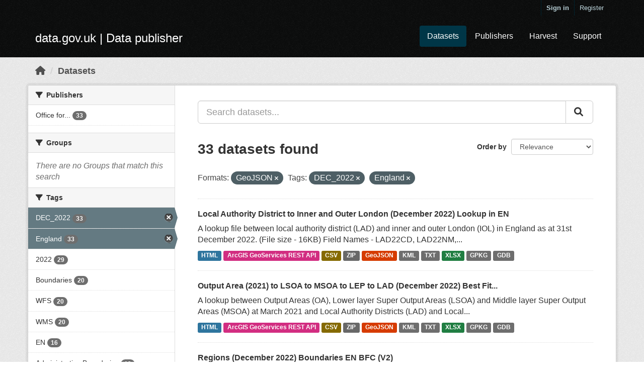

--- FILE ---
content_type: text/html; charset=utf-8
request_url: https://ckan.publishing.service.gov.uk/dataset/?res_format=GeoJSON&_tags_limit=0&tags=DEC_2022&tags=England
body_size: 90902
content:
<!DOCTYPE html>
<!--[if IE 9]> <html lang="en_GB" class="ie9"> <![endif]-->
<!--[if gt IE 8]><!--> <html lang="en_GB"> <!--<![endif]-->
  <head>
    <meta charset="utf-8" />
      <meta name="csrf_field_name" content="_csrf_token" />
      <meta name="_csrf_token" content="IjMwNDczZDFmMzYxZjE1YjgyNDA3NDYyY2M5YzY5ZGQwM2Q5OGU1ZTMi.aXH8Hw.l83ql41SX1byscHM6edap5aXjnE" />

      <meta name="generator" content="ckan 2.10.7" />
      <meta name="viewport" content="width=device-width, initial-scale=1.0">
    <title>Dataset - data.gov.uk</title>

    
    
    <link rel="shortcut icon" href="/base/images/ckan.ico" />
    
    
        <link rel="alternate" type="text/n3" href="https://ckan.publishing.service.gov.uk/catalog.n3"/>
        <link rel="alternate" type="text/ttl" href="https://ckan.publishing.service.gov.uk/catalog.ttl"/>
        <link rel="alternate" type="application/rdf+xml" href="https://ckan.publishing.service.gov.uk/catalog.xml"/>
        <link rel="alternate" type="application/ld+json" href="https://ckan.publishing.service.gov.uk/catalog.jsonld"/>
    

  
    
      
      
      
    
    

  


    
  
  
  
      
      
    


    
    <link href="/webassets/base/348cde69_main.css" rel="stylesheet"/>
<link href="/webassets/ckanext-harvest/c95a0af2_harvest_css.css" rel="stylesheet"/>
<link href="/webassets/ckanext-activity/6ac15be0_activity.css" rel="stylesheet"/>
  
    
  <link rel="stylesheet" href="/datagovuk.css" />

  </head>

  
  <body data-site-root="https://ckan.publishing.service.gov.uk/" data-locale-root="https://ckan.publishing.service.gov.uk/"class="dataset"
>

    
    <div class="skip-content"><a class="sr-only sr-only-focusable" href="#content">Skip to main content</a></div>
  

  
    

 
  <div class="account-masthead">
    <div class="container">
       
        <nav class="account not-authed" aria-label="Account">
          <ul class="list-unstyled">
            
              <li><a href="/user/login">Sign in</a></li>
              
                <li><a class="sub" href="/user/register">Register</a></li>
               
          </ul>
        </nav>
       
    </div>
  </div>

<header class="navbar navbar-static-top masthead">
    
  <div class="container">
    <div class="navbar-right">
      <button data-target="#main-navigation-toggle" data-toggle="collapse" class="navbar-toggle collapsed" type="button" aria-label="expand or collapse" aria-expanded="false">
        <span class="sr-only">Toggle navigation</span>
        <span class="fa fa-bars"></span>
      </button>
    </div>
    <hgroup class="header-image navbar-left">
      
  <span class="header-logo">
    <a href="/">
      data.gov.uk
       | Data publisher
    </a>
  </span>

    </hgroup>

    <div class="collapse navbar-collapse" id="main-navigation-toggle">
      
        <nav class="section navigation">
          <ul class="nav nav-pills">
            
  <li class="active"><a href="/dataset/">Datasets</a></li><li><a href="/organization/">Publishers</a></li>
  <li><a href="/harvest/">Harvest</a></li>
  <li><a href="https://data.gov.uk/support">Support</a></li>

          </ul>
        </nav>
       


    </div>
  </div>
</header>

  
    <div class="main">
      <div id="content" class="container">
        
          
            <div class="flash-messages">
              
              
              
            </div>
          

          
            <div class="toolbar" role="navigation" aria-label="Breadcrumb">
              
                
                  <ol class="breadcrumb">
                    
<li class="home"><a href="/" aria-label="Home"><i class="fa fa-home"></i><span> Home</span></a></li>
                    
  <li class="active"><a href="/dataset/">Datasets</a></li>

                  </ol>
                
              
            </div>
          

          <div class="row wrapper">
            
            
            

            
              <aside class="secondary col-sm-3">
                
                
  <div class="filters">
    <div>
      
        

    
    
	
	    
	    
		<section class="module module-narrow module-shallow">
		    
			<h2 class="module-heading">
			    <i class="fa fa-filter"></i>
			    Publishers
			</h2>
		    
		    
			
			    
				<nav aria-label="Publishers">
				    <ul class="list-unstyled nav nav-simple nav-facet">
					
					    
					    
					    
					    
					    <li class="nav-item">
						<a href="/dataset/?res_format=GeoJSON&amp;_tags_limit=0&amp;tags=DEC_2022&amp;tags=England&amp;organization=office-for-national-statistics" title="Office for National Statistics">
						    <span class="item-label">Office for...</span>
						    <span class="hidden separator"> - </span>
						    <span class="item-count badge">33</span>
						</a>
					    </li>
					
				    </ul>
				</nav>

				<p class="module-footer">
				    
					
				    
				</p>
			    
			
		    
		</section>
	    
	
    

      
        

    
    
	
	    
	    
		<section class="module module-narrow module-shallow">
		    
			<h2 class="module-heading">
			    <i class="fa fa-filter"></i>
			    Groups
			</h2>
		    
		    
			
			    
				<p class="module-content empty">There are no Groups that match this search</p>
			    
			
		    
		</section>
	    
	
    

      
        

    
    
	
	    
	    
		<section class="module module-narrow module-shallow">
		    
			<h2 class="module-heading">
			    <i class="fa fa-filter"></i>
			    Tags
			</h2>
		    
		    
			
			    
				<nav aria-label="Tags">
				    <ul class="list-unstyled nav nav-simple nav-facet">
					
					    
					    
					    
					    
					    <li class="nav-item active">
						<a href="/dataset/?res_format=GeoJSON&amp;_tags_limit=0&amp;tags=England" title="">
						    <span class="item-label">DEC_2022</span>
						    <span class="hidden separator"> - </span>
						    <span class="item-count badge">33</span>
						</a>
					    </li>
					
					    
					    
					    
					    
					    <li class="nav-item active">
						<a href="/dataset/?res_format=GeoJSON&amp;_tags_limit=0&amp;tags=DEC_2022" title="">
						    <span class="item-label">England</span>
						    <span class="hidden separator"> - </span>
						    <span class="item-count badge">33</span>
						</a>
					    </li>
					
					    
					    
					    
					    
					    <li class="nav-item">
						<a href="/dataset/?res_format=GeoJSON&amp;_tags_limit=0&amp;tags=DEC_2022&amp;tags=England&amp;tags=2022" title="">
						    <span class="item-label">2022</span>
						    <span class="hidden separator"> - </span>
						    <span class="item-count badge">29</span>
						</a>
					    </li>
					
					    
					    
					    
					    
					    <li class="nav-item">
						<a href="/dataset/?res_format=GeoJSON&amp;_tags_limit=0&amp;tags=DEC_2022&amp;tags=England&amp;tags=Boundaries" title="">
						    <span class="item-label">Boundaries</span>
						    <span class="hidden separator"> - </span>
						    <span class="item-count badge">20</span>
						</a>
					    </li>
					
					    
					    
					    
					    
					    <li class="nav-item">
						<a href="/dataset/?res_format=GeoJSON&amp;_tags_limit=0&amp;tags=DEC_2022&amp;tags=England&amp;tags=WFS" title="">
						    <span class="item-label">WFS</span>
						    <span class="hidden separator"> - </span>
						    <span class="item-count badge">20</span>
						</a>
					    </li>
					
					    
					    
					    
					    
					    <li class="nav-item">
						<a href="/dataset/?res_format=GeoJSON&amp;_tags_limit=0&amp;tags=DEC_2022&amp;tags=England&amp;tags=WMS" title="">
						    <span class="item-label">WMS</span>
						    <span class="hidden separator"> - </span>
						    <span class="item-count badge">20</span>
						</a>
					    </li>
					
					    
					    
					    
					    
					    <li class="nav-item">
						<a href="/dataset/?res_format=GeoJSON&amp;_tags_limit=0&amp;tags=DEC_2022&amp;tags=England&amp;tags=EN" title="">
						    <span class="item-label">EN</span>
						    <span class="hidden separator"> - </span>
						    <span class="item-count badge">16</span>
						</a>
					    </li>
					
					    
					    
					    
					    
					    <li class="nav-item">
						<a href="/dataset/?res_format=GeoJSON&amp;_tags_limit=0&amp;tags=DEC_2022&amp;tags=England&amp;tags=Administrative+Boundaries" title="">
						    <span class="item-label">Administrative Boundaries</span>
						    <span class="hidden separator"> - </span>
						    <span class="item-count badge">12</span>
						</a>
					    </li>
					
					    
					    
					    
					    
					    <li class="nav-item">
						<a href="/dataset/?res_format=GeoJSON&amp;_tags_limit=0&amp;tags=DEC_2022&amp;tags=England&amp;tags=BDY_ADM" title="">
						    <span class="item-label">BDY_ADM</span>
						    <span class="hidden separator"> - </span>
						    <span class="item-count badge">12</span>
						</a>
					    </li>
					
					    
					    
					    
					    
					    <li class="nav-item">
						<a href="/dataset/?res_format=GeoJSON&amp;_tags_limit=0&amp;tags=DEC_2022&amp;tags=England&amp;tags=BDY_OTH" title="">
						    <span class="item-label">BDY_OTH</span>
						    <span class="hidden separator"> - </span>
						    <span class="item-count badge">8</span>
						</a>
					    </li>
					
					    
					    
					    
					    
					    <li class="nav-item">
						<a href="/dataset/?res_format=GeoJSON&amp;_tags_limit=0&amp;tags=DEC_2022&amp;tags=England&amp;tags=Other+Boundaries" title="">
						    <span class="item-label">Other Boundaries</span>
						    <span class="hidden separator"> - </span>
						    <span class="item-count badge">8</span>
						</a>
					    </li>
					
					    
					    
					    
					    
					    <li class="nav-item">
						<a href="/dataset/?res_format=GeoJSON&amp;_tags_limit=0&amp;tags=DEC_2022&amp;tags=England&amp;tags=Combined+Authorities" title="">
						    <span class="item-label">Combined Authorities</span>
						    <span class="hidden separator"> - </span>
						    <span class="item-count badge">6</span>
						</a>
					    </li>
					
					    
					    
					    
					    
					    <li class="nav-item">
						<a href="/dataset/?res_format=GeoJSON&amp;_tags_limit=0&amp;tags=DEC_2022&amp;tags=England&amp;tags=Counties" title="">
						    <span class="item-label">Counties</span>
						    <span class="hidden separator"> - </span>
						    <span class="item-count badge">6</span>
						</a>
					    </li>
					
					    
					    
					    
					    
					    <li class="nav-item">
						<a href="/dataset/?res_format=GeoJSON&amp;_tags_limit=0&amp;tags=DEC_2022&amp;tags=England&amp;tags=Local+Enterprise+Partnerships" title="Local Enterprise Partnerships">
						    <span class="item-label">Local Enterprise...</span>
						    <span class="hidden separator"> - </span>
						    <span class="item-count badge">6</span>
						</a>
					    </li>
					
					    
					    
					    
					    
					    <li class="nav-item">
						<a href="/dataset/?res_format=GeoJSON&amp;_tags_limit=0&amp;tags=DEC_2022&amp;tags=England&amp;tags=Regions" title="">
						    <span class="item-label">Regions</span>
						    <span class="hidden separator"> - </span>
						    <span class="item-count badge">6</span>
						</a>
					    </li>
					
					    
					    
					    
					    
					    <li class="nav-item">
						<a href="/dataset/?res_format=GeoJSON&amp;_tags_limit=0&amp;tags=DEC_2022&amp;tags=England&amp;tags=LAD" title="">
						    <span class="item-label">LAD</span>
						    <span class="hidden separator"> - </span>
						    <span class="item-count badge">5</span>
						</a>
					    </li>
					
					    
					    
					    
					    
					    <li class="nav-item">
						<a href="/dataset/?res_format=GeoJSON&amp;_tags_limit=0&amp;tags=DEC_2022&amp;tags=England&amp;tags=BDY_CAUTH" title="">
						    <span class="item-label">BDY_CAUTH</span>
						    <span class="hidden separator"> - </span>
						    <span class="item-count badge">4</span>
						</a>
					    </li>
					
					    
					    
					    
					    
					    <li class="nav-item">
						<a href="/dataset/?res_format=GeoJSON&amp;_tags_limit=0&amp;tags=DEC_2022&amp;tags=England&amp;tags=BDY_CTY" title="">
						    <span class="item-label">BDY_CTY</span>
						    <span class="hidden separator"> - </span>
						    <span class="item-count badge">4</span>
						</a>
					    </li>
					
					    
					    
					    
					    
					    <li class="nav-item">
						<a href="/dataset/?res_format=GeoJSON&amp;_tags_limit=0&amp;tags=DEC_2022&amp;tags=England&amp;tags=BDY_FRA" title="">
						    <span class="item-label">BDY_FRA</span>
						    <span class="hidden separator"> - </span>
						    <span class="item-count badge">4</span>
						</a>
					    </li>
					
					    
					    
					    
					    
					    <li class="nav-item">
						<a href="/dataset/?res_format=GeoJSON&amp;_tags_limit=0&amp;tags=DEC_2022&amp;tags=England&amp;tags=BDY_LEP" title="">
						    <span class="item-label">BDY_LEP</span>
						    <span class="hidden separator"> - </span>
						    <span class="item-count badge">4</span>
						</a>
					    </li>
					
					    
					    
					    
					    
					    <li class="nav-item">
						<a href="/dataset/?res_format=GeoJSON&amp;_tags_limit=0&amp;tags=DEC_2022&amp;tags=England&amp;tags=BDY_RGN" title="">
						    <span class="item-label">BDY_RGN</span>
						    <span class="hidden separator"> - </span>
						    <span class="item-count badge">4</span>
						</a>
					    </li>
					
					    
					    
					    
					    
					    <li class="nav-item">
						<a href="/dataset/?res_format=GeoJSON&amp;_tags_limit=0&amp;tags=DEC_2022&amp;tags=England&amp;tags=Fire+and+Rescue+Authorities" title="">
						    <span class="item-label">Fire and Rescue Authorities</span>
						    <span class="hidden separator"> - </span>
						    <span class="item-count badge">4</span>
						</a>
					    </li>
					
					    
					    
					    
					    
					    <li class="nav-item">
						<a href="/dataset/?res_format=GeoJSON&amp;_tags_limit=0&amp;tags=DEC_2022&amp;tags=England&amp;tags=FRA" title="">
						    <span class="item-label">FRA</span>
						    <span class="hidden separator"> - </span>
						    <span class="item-count badge">4</span>
						</a>
					    </li>
					
					    
					    
					    
					    
					    <li class="nav-item">
						<a href="/dataset/?res_format=GeoJSON&amp;_tags_limit=0&amp;tags=DEC_2022&amp;tags=England&amp;tags=Latest_Boundaries" title="">
						    <span class="item-label">Latest_Boundaries</span>
						    <span class="hidden separator"> - </span>
						    <span class="item-count badge">4</span>
						</a>
					    </li>
					
					    
					    
					    
					    
					    <li class="nav-item">
						<a href="/dataset/?res_format=GeoJSON&amp;_tags_limit=0&amp;tags=DEC_2022&amp;tags=England&amp;tags=LUP_ADM" title="">
						    <span class="item-label">LUP_ADM</span>
						    <span class="hidden separator"> - </span>
						    <span class="item-count badge">4</span>
						</a>
					    </li>
					
					    
					    
					    
					    
					    <li class="nav-item">
						<a href="/dataset/?res_format=GeoJSON&amp;_tags_limit=0&amp;tags=DEC_2022&amp;tags=England&amp;tags=NAC_ADM" title="">
						    <span class="item-label">NAC_ADM</span>
						    <span class="hidden separator"> - </span>
						    <span class="item-count badge">4</span>
						</a>
					    </li>
					
					    
					    
					    
					    
					    <li class="nav-item">
						<a href="/dataset/?res_format=GeoJSON&amp;_tags_limit=0&amp;tags=DEC_2022&amp;tags=England&amp;tags=Local+Authority" title="">
						    <span class="item-label">Local Authority</span>
						    <span class="hidden separator"> - </span>
						    <span class="item-count badge">3</span>
						</a>
					    </li>
					
					    
					    
					    
					    
					    <li class="nav-item">
						<a href="/dataset/?res_format=GeoJSON&amp;_tags_limit=0&amp;tags=DEC_2022&amp;tags=England&amp;tags=Local+Authority+Districts" title="">
						    <span class="item-label">Local Authority Districts</span>
						    <span class="hidden separator"> - </span>
						    <span class="item-count badge">3</span>
						</a>
					    </li>
					
					    
					    
					    
					    
					    <li class="nav-item">
						<a href="/dataset/?res_format=GeoJSON&amp;_tags_limit=0&amp;tags=DEC_2022&amp;tags=England&amp;tags=CAUTH" title="">
						    <span class="item-label">CAUTH</span>
						    <span class="hidden separator"> - </span>
						    <span class="item-count badge">2</span>
						</a>
					    </li>
					
					    
					    
					    
					    
					    <li class="nav-item">
						<a href="/dataset/?res_format=GeoJSON&amp;_tags_limit=0&amp;tags=DEC_2022&amp;tags=England&amp;tags=CTY" title="">
						    <span class="item-label">CTY</span>
						    <span class="hidden separator"> - </span>
						    <span class="item-count badge">2</span>
						</a>
					    </li>
					
					    
					    
					    
					    
					    <li class="nav-item">
						<a href="/dataset/?res_format=GeoJSON&amp;_tags_limit=0&amp;tags=DEC_2022&amp;tags=England&amp;tags=LEP" title="">
						    <span class="item-label">LEP</span>
						    <span class="hidden separator"> - </span>
						    <span class="item-count badge">2</span>
						</a>
					    </li>
					
					    
					    
					    
					    
					    <li class="nav-item">
						<a href="/dataset/?res_format=GeoJSON&amp;_tags_limit=0&amp;tags=DEC_2022&amp;tags=England&amp;tags=Local+Authority+District" title="">
						    <span class="item-label">Local Authority District</span>
						    <span class="hidden separator"> - </span>
						    <span class="item-count badge">2</span>
						</a>
					    </li>
					
					    
					    
					    
					    
					    <li class="nav-item">
						<a href="/dataset/?res_format=GeoJSON&amp;_tags_limit=0&amp;tags=DEC_2022&amp;tags=England&amp;tags=Lookup" title="">
						    <span class="item-label">Lookup</span>
						    <span class="hidden separator"> - </span>
						    <span class="item-count badge">2</span>
						</a>
					    </li>
					
					    
					    
					    
					    
					    <li class="nav-item">
						<a href="/dataset/?res_format=GeoJSON&amp;_tags_limit=0&amp;tags=DEC_2022&amp;tags=England&amp;tags=RGN" title="">
						    <span class="item-label">RGN</span>
						    <span class="hidden separator"> - </span>
						    <span class="item-count badge">2</span>
						</a>
					    </li>
					
					    
					    
					    
					    
					    <li class="nav-item">
						<a href="/dataset/?res_format=GeoJSON&amp;_tags_limit=0&amp;tags=DEC_2022&amp;tags=England&amp;tags=2021" title="">
						    <span class="item-label">2021</span>
						    <span class="hidden separator"> - </span>
						    <span class="item-count badge">1</span>
						</a>
					    </li>
					
					    
					    
					    
					    
					    <li class="nav-item">
						<a href="/dataset/?res_format=GeoJSON&amp;_tags_limit=0&amp;tags=DEC_2022&amp;tags=England&amp;tags=ADM_NAC" title="">
						    <span class="item-label">ADM_NAC</span>
						    <span class="hidden separator"> - </span>
						    <span class="item-count badge">1</span>
						</a>
					    </li>
					
					    
					    
					    
					    
					    <li class="nav-item">
						<a href="/dataset/?res_format=GeoJSON&amp;_tags_limit=0&amp;tags=DEC_2022&amp;tags=England&amp;tags=Combined+Authority" title="">
						    <span class="item-label">Combined Authority</span>
						    <span class="hidden separator"> - </span>
						    <span class="item-count badge">1</span>
						</a>
					    </li>
					
					    
					    
					    
					    
					    <li class="nav-item">
						<a href="/dataset/?res_format=GeoJSON&amp;_tags_limit=0&amp;tags=DEC_2022&amp;tags=England&amp;tags=County" title="">
						    <span class="item-label">County</span>
						    <span class="hidden separator"> - </span>
						    <span class="item-count badge">1</span>
						</a>
					    </li>
					
					    
					    
					    
					    
					    <li class="nav-item">
						<a href="/dataset/?res_format=GeoJSON&amp;_tags_limit=0&amp;tags=DEC_2022&amp;tags=England&amp;tags=Inner+and+Outer+London" title="">
						    <span class="item-label">Inner and Outer London</span>
						    <span class="hidden separator"> - </span>
						    <span class="item-count badge">1</span>
						</a>
					    </li>
					
					    
					    
					    
					    
					    <li class="nav-item">
						<a href="/dataset/?res_format=GeoJSON&amp;_tags_limit=0&amp;tags=DEC_2022&amp;tags=England&amp;tags=IOL" title="">
						    <span class="item-label">IOL</span>
						    <span class="hidden separator"> - </span>
						    <span class="item-count badge">1</span>
						</a>
					    </li>
					
					    
					    
					    
					    
					    <li class="nav-item">
						<a href="/dataset/?res_format=GeoJSON&amp;_tags_limit=0&amp;tags=DEC_2022&amp;tags=England&amp;tags=LAC" title="">
						    <span class="item-label">LAC</span>
						    <span class="hidden separator"> - </span>
						    <span class="item-count badge">1</span>
						</a>
					    </li>
					
					    
					    
					    
					    
					    <li class="nav-item">
						<a href="/dataset/?res_format=GeoJSON&amp;_tags_limit=0&amp;tags=DEC_2022&amp;tags=England&amp;tags=LSOA" title="">
						    <span class="item-label">LSOA</span>
						    <span class="hidden separator"> - </span>
						    <span class="item-count badge">1</span>
						</a>
					    </li>
					
					    
					    
					    
					    
					    <li class="nav-item">
						<a href="/dataset/?res_format=GeoJSON&amp;_tags_limit=0&amp;tags=DEC_2022&amp;tags=England&amp;tags=LTLA" title="">
						    <span class="item-label">LTLA</span>
						    <span class="hidden separator"> - </span>
						    <span class="item-count badge">1</span>
						</a>
					    </li>
					
					    
					    
					    
					    
					    <li class="nav-item">
						<a href="/dataset/?res_format=GeoJSON&amp;_tags_limit=0&amp;tags=DEC_2022&amp;tags=England&amp;tags=LUP_BFT" title="">
						    <span class="item-label">LUP_BFT</span>
						    <span class="hidden separator"> - </span>
						    <span class="item-count badge">1</span>
						</a>
					    </li>
					
					    
					    
					    
					    
					    <li class="nav-item">
						<a href="/dataset/?res_format=GeoJSON&amp;_tags_limit=0&amp;tags=DEC_2022&amp;tags=England&amp;tags=LUP_BFT_LEP_OA21_LSOA21_MSOA21_LU" title="LUP_BFT_LEP_OA21_LSOA21_MSOA21_LU">
						    <span class="item-label">LUP_BFT_LEP_OA21_LS...</span>
						    <span class="hidden separator"> - </span>
						    <span class="item-count badge">1</span>
						</a>
					    </li>
					
					    
					    
					    
					    
					    <li class="nav-item">
						<a href="/dataset/?res_format=GeoJSON&amp;_tags_limit=0&amp;tags=DEC_2022&amp;tags=England&amp;tags=LUP_HLT" title="">
						    <span class="item-label">LUP_HLT</span>
						    <span class="hidden separator"> - </span>
						    <span class="item-count badge">1</span>
						</a>
					    </li>
					
					    
					    
					    
					    
					    <li class="nav-item">
						<a href="/dataset/?res_format=GeoJSON&amp;_tags_limit=0&amp;tags=DEC_2022&amp;tags=England&amp;tags=LUP_LAD_CAUTH" title="">
						    <span class="item-label">LUP_LAD_CAUTH</span>
						    <span class="hidden separator"> - </span>
						    <span class="item-count badge">1</span>
						</a>
					    </li>
					
					    
					    
					    
					    
					    <li class="nav-item">
						<a href="/dataset/?res_format=GeoJSON&amp;_tags_limit=0&amp;tags=DEC_2022&amp;tags=England&amp;tags=LUP_LAD_CTY" title="">
						    <span class="item-label">LUP_LAD_CTY</span>
						    <span class="hidden separator"> - </span>
						    <span class="item-count badge">1</span>
						</a>
					    </li>
					
					    
					    
					    
					    
					    <li class="nav-item">
						<a href="/dataset/?res_format=GeoJSON&amp;_tags_limit=0&amp;tags=DEC_2022&amp;tags=England&amp;tags=LUP_LAD_RGN" title="">
						    <span class="item-label">LUP_LAD_RGN</span>
						    <span class="hidden separator"> - </span>
						    <span class="item-count badge">1</span>
						</a>
					    </li>
					
					    
					    
					    
					    
					    <li class="nav-item">
						<a href="/dataset/?res_format=GeoJSON&amp;_tags_limit=0&amp;tags=DEC_2022&amp;tags=England&amp;tags=LUP_LAD_RGN_GOR" title="">
						    <span class="item-label">LUP_LAD_RGN_GOR</span>
						    <span class="hidden separator"> - </span>
						    <span class="item-count badge">1</span>
						</a>
					    </li>
					
				    </ul>
				</nav>

				<p class="module-footer">
				    
					<a href="/dataset/?res_format=GeoJSON&amp;tags=DEC_2022&amp;tags=England" class="read-more">Show Only Popular Tags</a>
				    
				</p>
			    
			
		    
		</section>
	    
	
    

      
        

    
    
	
	    
	    
		<section class="module module-narrow module-shallow">
		    
			<h2 class="module-heading">
			    <i class="fa fa-filter"></i>
			    Formats
			</h2>
		    
		    
			
			    
				<nav aria-label="Formats">
				    <ul class="list-unstyled nav nav-simple nav-facet">
					
					    
					    
					    
					    
					    <li class="nav-item">
						<a href="/dataset/?res_format=GeoJSON&amp;_tags_limit=0&amp;tags=DEC_2022&amp;tags=England&amp;res_format=ArcGIS+GeoServices+REST+API" title="">
						    <span class="item-label">ArcGIS GeoServices REST API</span>
						    <span class="hidden separator"> - </span>
						    <span class="item-count badge">33</span>
						</a>
					    </li>
					
					    
					    
					    
					    
					    <li class="nav-item">
						<a href="/dataset/?res_format=GeoJSON&amp;_tags_limit=0&amp;tags=DEC_2022&amp;tags=England&amp;res_format=CSV" title="">
						    <span class="item-label">CSV</span>
						    <span class="hidden separator"> - </span>
						    <span class="item-count badge">33</span>
						</a>
					    </li>
					
					    
					    
					    
					    
					    <li class="nav-item active">
						<a href="/dataset/?_tags_limit=0&amp;tags=DEC_2022&amp;tags=England" title="">
						    <span class="item-label">GeoJSON</span>
						    <span class="hidden separator"> - </span>
						    <span class="item-count badge">33</span>
						</a>
					    </li>
					
					    
					    
					    
					    
					    <li class="nav-item">
						<a href="/dataset/?res_format=GeoJSON&amp;_tags_limit=0&amp;tags=DEC_2022&amp;tags=England&amp;res_format=HTML" title="">
						    <span class="item-label">HTML</span>
						    <span class="hidden separator"> - </span>
						    <span class="item-count badge">33</span>
						</a>
					    </li>
					
					    
					    
					    
					    
					    <li class="nav-item">
						<a href="/dataset/?res_format=GeoJSON&amp;_tags_limit=0&amp;tags=DEC_2022&amp;tags=England&amp;res_format=KML" title="">
						    <span class="item-label">KML</span>
						    <span class="hidden separator"> - </span>
						    <span class="item-count badge">33</span>
						</a>
					    </li>
					
					    
					    
					    
					    
					    <li class="nav-item">
						<a href="/dataset/?res_format=GeoJSON&amp;_tags_limit=0&amp;tags=DEC_2022&amp;tags=England&amp;res_format=ZIP" title="">
						    <span class="item-label">ZIP</span>
						    <span class="hidden separator"> - </span>
						    <span class="item-count badge">33</span>
						</a>
					    </li>
					
					    
					    
					    
					    
					    <li class="nav-item">
						<a href="/dataset/?res_format=GeoJSON&amp;_tags_limit=0&amp;tags=DEC_2022&amp;tags=England&amp;res_format=GDB" title="">
						    <span class="item-label">GDB</span>
						    <span class="hidden separator"> - </span>
						    <span class="item-count badge">22</span>
						</a>
					    </li>
					
					    
					    
					    
					    
					    <li class="nav-item">
						<a href="/dataset/?res_format=GeoJSON&amp;_tags_limit=0&amp;tags=DEC_2022&amp;tags=England&amp;res_format=GPKG" title="">
						    <span class="item-label">GPKG</span>
						    <span class="hidden separator"> - </span>
						    <span class="item-count badge">22</span>
						</a>
					    </li>
					
					    
					    
					    
					    
					    <li class="nav-item">
						<a href="/dataset/?res_format=GeoJSON&amp;_tags_limit=0&amp;tags=DEC_2022&amp;tags=England&amp;res_format=TXT" title="">
						    <span class="item-label">TXT</span>
						    <span class="hidden separator"> - </span>
						    <span class="item-count badge">22</span>
						</a>
					    </li>
					
					    
					    
					    
					    
					    <li class="nav-item">
						<a href="/dataset/?res_format=GeoJSON&amp;_tags_limit=0&amp;tags=DEC_2022&amp;tags=England&amp;res_format=XLSX" title="">
						    <span class="item-label">XLSX</span>
						    <span class="hidden separator"> - </span>
						    <span class="item-count badge">22</span>
						</a>
					    </li>
					
				    </ul>
				</nav>

				<p class="module-footer">
				    
					
				    
				</p>
			    
			
		    
		</section>
	    
	
    

      
        

    
    
	
	    
	    
		<section class="module module-narrow module-shallow">
		    
			<h2 class="module-heading">
			    <i class="fa fa-filter"></i>
			    Licences
			</h2>
		    
		    
			
			    
				<p class="module-content empty">There are no Licences that match this search</p>
			    
			
		    
		</section>
	    
	
    

      
    </div>
    <a class="close no-text hide-filters"><i class="fa fa-times-circle"></i><span class="text">close</span></a>
  </div>

              </aside>
            

            
              <div class="primary col-sm-9 col-xs-12" role="main">
                
                
  <section class="module">
    <div class="module-content">
      
        
      
      
        
        
        







<form id="dataset-search-form" class="search-form" method="get" data-module="select-switch">

  
  <div class="input-group search-input-group control-large">
    <input aria-label="Search datasets..." id="field-giant-search" type="text" class="form-control input-lg" name="q" value="" autocomplete="off" placeholder="Search datasets...">
    
    <span class="input-group-btn">
      <button class="btn btn-default btn-lg" type="submit" value="search">
        <i class="fa fa-search"></i>
      </button>
    </span>
    
  </div>


  
    <span>
  
  

  
  
  
  <input type="hidden" name="res_format" value="GeoJSON" />
  
  
  
  
  
  <input type="hidden" name="tags" value="DEC_2022" />
  
  
  
  
  
  <input type="hidden" name="tags" value="England" />
  
  
  
  </span>
  

  
    
      <div class="form-select form-group control-order-by">
        <label for="field-order-by">Order by</label>
        <select id="field-order-by" name="sort" class="form-control">
          
            
              <option value="score desc, metadata_modified desc" selected="selected">Relevance</option>
            
          
            
              <option value="title_string asc">Name Ascending</option>
            
          
            
              <option value="title_string desc">Name Descending</option>
            
          
            
              <option value="metadata_modified desc">Last Modified</option>
            
          
            
          
        </select>
        
        <button class="btn btn-default js-hide" type="submit">Go</button>
        
      </div>
    
  

  
    
      <h1>

  
  
  
  

33 datasets found</h1>
    
  

  
    
      <p class="filter-list">
        
          
          <span class="facet">Formats:</span>
          
            <span class="filtered pill">GeoJSON
              <a href="/dataset/?_tags_limit=0&amp;tags=DEC_2022&amp;tags=England" class="remove" title="Remove"><i class="fa fa-times"></i></a>
            </span>
          
        
          
          <span class="facet">Tags:</span>
          
            <span class="filtered pill">DEC_2022
              <a href="/dataset/?res_format=GeoJSON&amp;_tags_limit=0&amp;tags=England" class="remove" title="Remove"><i class="fa fa-times"></i></a>
            </span>
          
            <span class="filtered pill">England
              <a href="/dataset/?res_format=GeoJSON&amp;_tags_limit=0&amp;tags=DEC_2022" class="remove" title="Remove"><i class="fa fa-times"></i></a>
            </span>
          
        
      </p>
      <a class="show-filters btn btn-default">Filter Results</a>
    
  

</form>




      
      
        

  
    <ul class="dataset-list list-unstyled">
    	
	      
	        




  <li class="dataset-item">
    
      <div class="dataset-content">
        
          <h2 class="dataset-heading">
            
              
            
            
    <a href="/dataset/local-authority-district-to-inner-and-outer-london-december-2022-lookup-in-en">
      Local Authority District to Inner and Outer London (December 2022) Lookup in EN
    </a>
            
            
              
              
            
          </h2>
        
        
          
            <div>A lookup file between local authority district (LAD) and inner and outer London (IOL) in England as at 31st December 2022. (File size - 16KB) Field Names - LAD22CD, LAD22NM,...</div>
          
        
      </div>
      
        
          
            <ul class="dataset-resources list-unstyled">
              
                
                <li>
                  <a href="/dataset/local-authority-district-to-inner-and-outer-london-december-2022-lookup-in-en" class="label label-default" data-format="html">HTML</a>
                </li>
                
                <li>
                  <a href="/dataset/local-authority-district-to-inner-and-outer-london-december-2022-lookup-in-en" class="label label-default" data-format="arcgis geoservices rest api">ArcGIS GeoServices REST API</a>
                </li>
                
                <li>
                  <a href="/dataset/local-authority-district-to-inner-and-outer-london-december-2022-lookup-in-en" class="label label-default" data-format="csv">CSV</a>
                </li>
                
                <li>
                  <a href="/dataset/local-authority-district-to-inner-and-outer-london-december-2022-lookup-in-en" class="label label-default" data-format="zip">ZIP</a>
                </li>
                
                <li>
                  <a href="/dataset/local-authority-district-to-inner-and-outer-london-december-2022-lookup-in-en" class="label label-default" data-format="geojson">GeoJSON</a>
                </li>
                
                <li>
                  <a href="/dataset/local-authority-district-to-inner-and-outer-london-december-2022-lookup-in-en" class="label label-default" data-format="kml">KML</a>
                </li>
                
                <li>
                  <a href="/dataset/local-authority-district-to-inner-and-outer-london-december-2022-lookup-in-en" class="label label-default" data-format="txt">TXT</a>
                </li>
                
                <li>
                  <a href="/dataset/local-authority-district-to-inner-and-outer-london-december-2022-lookup-in-en" class="label label-default" data-format="xlsx">XLSX</a>
                </li>
                
                <li>
                  <a href="/dataset/local-authority-district-to-inner-and-outer-london-december-2022-lookup-in-en" class="label label-default" data-format="gpkg">GPKG</a>
                </li>
                
                <li>
                  <a href="/dataset/local-authority-district-to-inner-and-outer-london-december-2022-lookup-in-en" class="label label-default" data-format="gdb">GDB</a>
                </li>
                
              
            </ul>
          
        
      
    
  </li>

	      
	        




  <li class="dataset-item">
    
      <div class="dataset-content">
        
          <h2 class="dataset-heading">
            
              
            
            
    <a href="/dataset/output-area-2021-to-lsoa-to-msoa-to-lep-to-lad-december-2022-best-fit-lookup-in-en-v2">
      Output Area (2021) to LSOA to MSOA to LEP to LAD (December 2022) Best Fit...
    </a>
            
            
              
              
            
          </h2>
        
        
          
            <div>A lookup between Output Areas (OA), Lower layer Super Output Areas (LSOA) and Middle layer Super Output Areas (MSOA) at March 2021 and Local Authority Districts (LAD) and Local...</div>
          
        
      </div>
      
        
          
            <ul class="dataset-resources list-unstyled">
              
                
                <li>
                  <a href="/dataset/output-area-2021-to-lsoa-to-msoa-to-lep-to-lad-december-2022-best-fit-lookup-in-en-v2" class="label label-default" data-format="html">HTML</a>
                </li>
                
                <li>
                  <a href="/dataset/output-area-2021-to-lsoa-to-msoa-to-lep-to-lad-december-2022-best-fit-lookup-in-en-v2" class="label label-default" data-format="arcgis geoservices rest api">ArcGIS GeoServices REST API</a>
                </li>
                
                <li>
                  <a href="/dataset/output-area-2021-to-lsoa-to-msoa-to-lep-to-lad-december-2022-best-fit-lookup-in-en-v2" class="label label-default" data-format="csv">CSV</a>
                </li>
                
                <li>
                  <a href="/dataset/output-area-2021-to-lsoa-to-msoa-to-lep-to-lad-december-2022-best-fit-lookup-in-en-v2" class="label label-default" data-format="zip">ZIP</a>
                </li>
                
                <li>
                  <a href="/dataset/output-area-2021-to-lsoa-to-msoa-to-lep-to-lad-december-2022-best-fit-lookup-in-en-v2" class="label label-default" data-format="geojson">GeoJSON</a>
                </li>
                
                <li>
                  <a href="/dataset/output-area-2021-to-lsoa-to-msoa-to-lep-to-lad-december-2022-best-fit-lookup-in-en-v2" class="label label-default" data-format="kml">KML</a>
                </li>
                
                <li>
                  <a href="/dataset/output-area-2021-to-lsoa-to-msoa-to-lep-to-lad-december-2022-best-fit-lookup-in-en-v2" class="label label-default" data-format="txt">TXT</a>
                </li>
                
                <li>
                  <a href="/dataset/output-area-2021-to-lsoa-to-msoa-to-lep-to-lad-december-2022-best-fit-lookup-in-en-v2" class="label label-default" data-format="xlsx">XLSX</a>
                </li>
                
                <li>
                  <a href="/dataset/output-area-2021-to-lsoa-to-msoa-to-lep-to-lad-december-2022-best-fit-lookup-in-en-v2" class="label label-default" data-format="gpkg">GPKG</a>
                </li>
                
                <li>
                  <a href="/dataset/output-area-2021-to-lsoa-to-msoa-to-lep-to-lad-december-2022-best-fit-lookup-in-en-v2" class="label label-default" data-format="gdb">GDB</a>
                </li>
                
              
            </ul>
          
        
      
    
  </li>

	      
	        




  <li class="dataset-item">
    
      <div class="dataset-content">
        
          <h2 class="dataset-heading">
            
              
            
            
    <a href="/dataset/regions-december-2022-boundaries-en-bfc-v21">
      Regions (December 2022) Boundaries EN BFC (V2)
    </a>
            
            
              
              
            
          </h2>
        
        
          
            <div>This file contains the digital vector boundaries for Regions in England as at December 2022.The boundaries available are: (BFC) Full resolution - clipped to the coastline (Mean...</div>
          
        
      </div>
      
        
          
            <ul class="dataset-resources list-unstyled">
              
                
                <li>
                  <a href="/dataset/regions-december-2022-boundaries-en-bfc-v21" class="label label-default" data-format="html">HTML</a>
                </li>
                
                <li>
                  <a href="/dataset/regions-december-2022-boundaries-en-bfc-v21" class="label label-default" data-format="arcgis geoservices rest api">ArcGIS GeoServices REST API</a>
                </li>
                
                <li>
                  <a href="/dataset/regions-december-2022-boundaries-en-bfc-v21" class="label label-default" data-format="csv">CSV</a>
                </li>
                
                <li>
                  <a href="/dataset/regions-december-2022-boundaries-en-bfc-v21" class="label label-default" data-format="zip">ZIP</a>
                </li>
                
                <li>
                  <a href="/dataset/regions-december-2022-boundaries-en-bfc-v21" class="label label-default" data-format="geojson">GeoJSON</a>
                </li>
                
                <li>
                  <a href="/dataset/regions-december-2022-boundaries-en-bfc-v21" class="label label-default" data-format="kml">KML</a>
                </li>
                
                <li>
                  <a href="/dataset/regions-december-2022-boundaries-en-bfc-v21" class="label label-default" data-format="txt">TXT</a>
                </li>
                
                <li>
                  <a href="/dataset/regions-december-2022-boundaries-en-bfc-v21" class="label label-default" data-format="xlsx">XLSX</a>
                </li>
                
                <li>
                  <a href="/dataset/regions-december-2022-boundaries-en-bfc-v21" class="label label-default" data-format="gpkg">GPKG</a>
                </li>
                
                <li>
                  <a href="/dataset/regions-december-2022-boundaries-en-bfc-v21" class="label label-default" data-format="gdb">GDB</a>
                </li>
                
              
            </ul>
          
        
      
    
  </li>

	      
	        




  <li class="dataset-item">
    
      <div class="dataset-content">
        
          <h2 class="dataset-heading">
            
              
            
            
    <a href="/dataset/fire-and-rescue-authorities-december-2022-boundaries-en-bfc">
      Fire and Rescue Authorities (December 2022) Boundaries EN BFC
    </a>
            
            
              
              
            
          </h2>
        
        
          
            <div>This file contains the digital vector boundaries for Fire and Rescue Authorities, in England, as at December 2022.The boundaries available are: (BFC) Full resolution - clipped...</div>
          
        
      </div>
      
        
          
            <ul class="dataset-resources list-unstyled">
              
                
                <li>
                  <a href="/dataset/fire-and-rescue-authorities-december-2022-boundaries-en-bfc" class="label label-default" data-format="html">HTML</a>
                </li>
                
                <li>
                  <a href="/dataset/fire-and-rescue-authorities-december-2022-boundaries-en-bfc" class="label label-default" data-format="arcgis geoservices rest api">ArcGIS GeoServices REST API</a>
                </li>
                
                <li>
                  <a href="/dataset/fire-and-rescue-authorities-december-2022-boundaries-en-bfc" class="label label-default" data-format="csv">CSV</a>
                </li>
                
                <li>
                  <a href="/dataset/fire-and-rescue-authorities-december-2022-boundaries-en-bfc" class="label label-default" data-format="zip">ZIP</a>
                </li>
                
                <li>
                  <a href="/dataset/fire-and-rescue-authorities-december-2022-boundaries-en-bfc" class="label label-default" data-format="geojson">GeoJSON</a>
                </li>
                
                <li>
                  <a href="/dataset/fire-and-rescue-authorities-december-2022-boundaries-en-bfc" class="label label-default" data-format="kml">KML</a>
                </li>
                
                <li>
                  <a href="/dataset/fire-and-rescue-authorities-december-2022-boundaries-en-bfc" class="label label-default" data-format="txt">TXT</a>
                </li>
                
                <li>
                  <a href="/dataset/fire-and-rescue-authorities-december-2022-boundaries-en-bfc" class="label label-default" data-format="xlsx">XLSX</a>
                </li>
                
                <li>
                  <a href="/dataset/fire-and-rescue-authorities-december-2022-boundaries-en-bfc" class="label label-default" data-format="gpkg">GPKG</a>
                </li>
                
                <li>
                  <a href="/dataset/fire-and-rescue-authorities-december-2022-boundaries-en-bfc" class="label label-default" data-format="gdb">GDB</a>
                </li>
                
              
            </ul>
          
        
      
    
  </li>

	      
	        




  <li class="dataset-item">
    
      <div class="dataset-content">
        
          <h2 class="dataset-heading">
            
              
            
            
    <a href="/dataset/fire-and-rescue-authorities-december-2022-boundaries-en-bfe">
      Fire and Rescue Authorities (December 2022) Boundaries EN BFE
    </a>
            
            
              
              
            
          </h2>
        
        
          
            <div>This file contains the digital vector boundaries for Fire and Rescue Authorities, in England, as at December 2022.The boundaries available are: (BFE) Full resolution - extent of...</div>
          
        
      </div>
      
        
          
            <ul class="dataset-resources list-unstyled">
              
                
                <li>
                  <a href="/dataset/fire-and-rescue-authorities-december-2022-boundaries-en-bfe" class="label label-default" data-format="html">HTML</a>
                </li>
                
                <li>
                  <a href="/dataset/fire-and-rescue-authorities-december-2022-boundaries-en-bfe" class="label label-default" data-format="arcgis geoservices rest api">ArcGIS GeoServices REST API</a>
                </li>
                
                <li>
                  <a href="/dataset/fire-and-rescue-authorities-december-2022-boundaries-en-bfe" class="label label-default" data-format="csv">CSV</a>
                </li>
                
                <li>
                  <a href="/dataset/fire-and-rescue-authorities-december-2022-boundaries-en-bfe" class="label label-default" data-format="zip">ZIP</a>
                </li>
                
                <li>
                  <a href="/dataset/fire-and-rescue-authorities-december-2022-boundaries-en-bfe" class="label label-default" data-format="geojson">GeoJSON</a>
                </li>
                
                <li>
                  <a href="/dataset/fire-and-rescue-authorities-december-2022-boundaries-en-bfe" class="label label-default" data-format="kml">KML</a>
                </li>
                
                <li>
                  <a href="/dataset/fire-and-rescue-authorities-december-2022-boundaries-en-bfe" class="label label-default" data-format="txt">TXT</a>
                </li>
                
                <li>
                  <a href="/dataset/fire-and-rescue-authorities-december-2022-boundaries-en-bfe" class="label label-default" data-format="xlsx">XLSX</a>
                </li>
                
                <li>
                  <a href="/dataset/fire-and-rescue-authorities-december-2022-boundaries-en-bfe" class="label label-default" data-format="gpkg">GPKG</a>
                </li>
                
                <li>
                  <a href="/dataset/fire-and-rescue-authorities-december-2022-boundaries-en-bfe" class="label label-default" data-format="gdb">GDB</a>
                </li>
                
              
            </ul>
          
        
      
    
  </li>

	      
	        




  <li class="dataset-item">
    
      <div class="dataset-content">
        
          <h2 class="dataset-heading">
            
              
            
            
    <a href="/dataset/fire-and-rescue-authorities-december-2022-boundaries-en-bgc">
      Fire and Rescue Authorities (December 2022) Boundaries EN BGC
    </a>
            
            
              
              
            
          </h2>
        
        
          
            <div>This file contains the digital vector boundaries for Fire and Rescue Authorities, in England, as at December 2022.The boundaries available are: (BGC) Generalised (20m) - clipped...</div>
          
        
      </div>
      
        
          
            <ul class="dataset-resources list-unstyled">
              
                
                <li>
                  <a href="/dataset/fire-and-rescue-authorities-december-2022-boundaries-en-bgc" class="label label-default" data-format="html">HTML</a>
                </li>
                
                <li>
                  <a href="/dataset/fire-and-rescue-authorities-december-2022-boundaries-en-bgc" class="label label-default" data-format="arcgis geoservices rest api">ArcGIS GeoServices REST API</a>
                </li>
                
                <li>
                  <a href="/dataset/fire-and-rescue-authorities-december-2022-boundaries-en-bgc" class="label label-default" data-format="csv">CSV</a>
                </li>
                
                <li>
                  <a href="/dataset/fire-and-rescue-authorities-december-2022-boundaries-en-bgc" class="label label-default" data-format="zip">ZIP</a>
                </li>
                
                <li>
                  <a href="/dataset/fire-and-rescue-authorities-december-2022-boundaries-en-bgc" class="label label-default" data-format="geojson">GeoJSON</a>
                </li>
                
                <li>
                  <a href="/dataset/fire-and-rescue-authorities-december-2022-boundaries-en-bgc" class="label label-default" data-format="kml">KML</a>
                </li>
                
                <li>
                  <a href="/dataset/fire-and-rescue-authorities-december-2022-boundaries-en-bgc" class="label label-default" data-format="txt">TXT</a>
                </li>
                
                <li>
                  <a href="/dataset/fire-and-rescue-authorities-december-2022-boundaries-en-bgc" class="label label-default" data-format="xlsx">XLSX</a>
                </li>
                
                <li>
                  <a href="/dataset/fire-and-rescue-authorities-december-2022-boundaries-en-bgc" class="label label-default" data-format="gpkg">GPKG</a>
                </li>
                
                <li>
                  <a href="/dataset/fire-and-rescue-authorities-december-2022-boundaries-en-bgc" class="label label-default" data-format="gdb">GDB</a>
                </li>
                
              
            </ul>
          
        
      
    
  </li>

	      
	        




  <li class="dataset-item">
    
      <div class="dataset-content">
        
          <h2 class="dataset-heading">
            
              
            
            
    <a href="/dataset/fire-and-rescue-authorities-december-2022-boundaries-en-buc">
      Fire and Rescue Authorities (December 2022) Boundaries EN BUC
    </a>
            
            
              
              
            
          </h2>
        
        
          
            <div>This file contains the digital vector boundaries for Fire and Rescue Authorities, in England, as at December 2022.The boundaries available are: (BUC) Ultra generalised (500m) -...</div>
          
        
      </div>
      
        
          
            <ul class="dataset-resources list-unstyled">
              
                
                <li>
                  <a href="/dataset/fire-and-rescue-authorities-december-2022-boundaries-en-buc" class="label label-default" data-format="html">HTML</a>
                </li>
                
                <li>
                  <a href="/dataset/fire-and-rescue-authorities-december-2022-boundaries-en-buc" class="label label-default" data-format="arcgis geoservices rest api">ArcGIS GeoServices REST API</a>
                </li>
                
                <li>
                  <a href="/dataset/fire-and-rescue-authorities-december-2022-boundaries-en-buc" class="label label-default" data-format="csv">CSV</a>
                </li>
                
                <li>
                  <a href="/dataset/fire-and-rescue-authorities-december-2022-boundaries-en-buc" class="label label-default" data-format="zip">ZIP</a>
                </li>
                
                <li>
                  <a href="/dataset/fire-and-rescue-authorities-december-2022-boundaries-en-buc" class="label label-default" data-format="geojson">GeoJSON</a>
                </li>
                
                <li>
                  <a href="/dataset/fire-and-rescue-authorities-december-2022-boundaries-en-buc" class="label label-default" data-format="kml">KML</a>
                </li>
                
                <li>
                  <a href="/dataset/fire-and-rescue-authorities-december-2022-boundaries-en-buc" class="label label-default" data-format="txt">TXT</a>
                </li>
                
                <li>
                  <a href="/dataset/fire-and-rescue-authorities-december-2022-boundaries-en-buc" class="label label-default" data-format="xlsx">XLSX</a>
                </li>
                
                <li>
                  <a href="/dataset/fire-and-rescue-authorities-december-2022-boundaries-en-buc" class="label label-default" data-format="gpkg">GPKG</a>
                </li>
                
                <li>
                  <a href="/dataset/fire-and-rescue-authorities-december-2022-boundaries-en-buc" class="label label-default" data-format="gdb">GDB</a>
                </li>
                
              
            </ul>
          
        
      
    
  </li>

	      
	        




  <li class="dataset-item">
    
      <div class="dataset-content">
        
          <h2 class="dataset-heading">
            
              
            
            
    <a href="/dataset/local-enterprise-partnerships-december-2022-boundaries-en-bfc-v2">
      Local Enterprise Partnerships (December 2022) Boundaries EN BFC (V2)
    </a>
            
            
              
              
            
          </h2>
        
        
          
            <div>This file contains the digital vector boundaries for Local Enterprise Partnerships, in England, as at December 2022.The boundaries available are: (BFC) Full resolution - clipped...</div>
          
        
      </div>
      
        
          
            <ul class="dataset-resources list-unstyled">
              
                
                <li>
                  <a href="/dataset/local-enterprise-partnerships-december-2022-boundaries-en-bfc-v2" class="label label-default" data-format="html">HTML</a>
                </li>
                
                <li>
                  <a href="/dataset/local-enterprise-partnerships-december-2022-boundaries-en-bfc-v2" class="label label-default" data-format="arcgis geoservices rest api">ArcGIS GeoServices REST API</a>
                </li>
                
                <li>
                  <a href="/dataset/local-enterprise-partnerships-december-2022-boundaries-en-bfc-v2" class="label label-default" data-format="csv">CSV</a>
                </li>
                
                <li>
                  <a href="/dataset/local-enterprise-partnerships-december-2022-boundaries-en-bfc-v2" class="label label-default" data-format="zip">ZIP</a>
                </li>
                
                <li>
                  <a href="/dataset/local-enterprise-partnerships-december-2022-boundaries-en-bfc-v2" class="label label-default" data-format="geojson">GeoJSON</a>
                </li>
                
                <li>
                  <a href="/dataset/local-enterprise-partnerships-december-2022-boundaries-en-bfc-v2" class="label label-default" data-format="kml">KML</a>
                </li>
                
                <li>
                  <a href="/dataset/local-enterprise-partnerships-december-2022-boundaries-en-bfc-v2" class="label label-default" data-format="txt">TXT</a>
                </li>
                
                <li>
                  <a href="/dataset/local-enterprise-partnerships-december-2022-boundaries-en-bfc-v2" class="label label-default" data-format="xlsx">XLSX</a>
                </li>
                
                <li>
                  <a href="/dataset/local-enterprise-partnerships-december-2022-boundaries-en-bfc-v2" class="label label-default" data-format="gpkg">GPKG</a>
                </li>
                
                <li>
                  <a href="/dataset/local-enterprise-partnerships-december-2022-boundaries-en-bfc-v2" class="label label-default" data-format="gdb">GDB</a>
                </li>
                
              
            </ul>
          
        
      
    
  </li>

	      
	        




  <li class="dataset-item">
    
      <div class="dataset-content">
        
          <h2 class="dataset-heading">
            
              
            
            
    <a href="/dataset/local-enterprise-partnerships-december-2022-boundaries-en-bfe-v2">
      Local Enterprise Partnerships (December 2022) Boundaries EN BFE (V2)
    </a>
            
            
              
              
            
          </h2>
        
        
          
            <div>This file contains the digital vector boundaries for Local Enterprise Partnerships, in England, as at December 2022.The boundaries available are: (BFE) Full resolution - extent...</div>
          
        
      </div>
      
        
          
            <ul class="dataset-resources list-unstyled">
              
                
                <li>
                  <a href="/dataset/local-enterprise-partnerships-december-2022-boundaries-en-bfe-v2" class="label label-default" data-format="html">HTML</a>
                </li>
                
                <li>
                  <a href="/dataset/local-enterprise-partnerships-december-2022-boundaries-en-bfe-v2" class="label label-default" data-format="arcgis geoservices rest api">ArcGIS GeoServices REST API</a>
                </li>
                
                <li>
                  <a href="/dataset/local-enterprise-partnerships-december-2022-boundaries-en-bfe-v2" class="label label-default" data-format="csv">CSV</a>
                </li>
                
                <li>
                  <a href="/dataset/local-enterprise-partnerships-december-2022-boundaries-en-bfe-v2" class="label label-default" data-format="zip">ZIP</a>
                </li>
                
                <li>
                  <a href="/dataset/local-enterprise-partnerships-december-2022-boundaries-en-bfe-v2" class="label label-default" data-format="geojson">GeoJSON</a>
                </li>
                
                <li>
                  <a href="/dataset/local-enterprise-partnerships-december-2022-boundaries-en-bfe-v2" class="label label-default" data-format="kml">KML</a>
                </li>
                
                <li>
                  <a href="/dataset/local-enterprise-partnerships-december-2022-boundaries-en-bfe-v2" class="label label-default" data-format="txt">TXT</a>
                </li>
                
                <li>
                  <a href="/dataset/local-enterprise-partnerships-december-2022-boundaries-en-bfe-v2" class="label label-default" data-format="xlsx">XLSX</a>
                </li>
                
                <li>
                  <a href="/dataset/local-enterprise-partnerships-december-2022-boundaries-en-bfe-v2" class="label label-default" data-format="gpkg">GPKG</a>
                </li>
                
                <li>
                  <a href="/dataset/local-enterprise-partnerships-december-2022-boundaries-en-bfe-v2" class="label label-default" data-format="gdb">GDB</a>
                </li>
                
              
            </ul>
          
        
      
    
  </li>

	      
	        




  <li class="dataset-item">
    
      <div class="dataset-content">
        
          <h2 class="dataset-heading">
            
              
            
            
    <a href="/dataset/local-enterprise-partnerships-december-2022-boundaries-en-bgc-v2">
      Local Enterprise Partnerships (December 2022) Boundaries EN BGC (V2)
    </a>
            
            
              
              
            
          </h2>
        
        
          
            <div>This file contains the digital vector boundaries for Local Enterprise Partnerships, in England, as at December 2022.The boundaries available are: (BGC) Generalised (20m) -...</div>
          
        
      </div>
      
        
          
            <ul class="dataset-resources list-unstyled">
              
                
                <li>
                  <a href="/dataset/local-enterprise-partnerships-december-2022-boundaries-en-bgc-v2" class="label label-default" data-format="html">HTML</a>
                </li>
                
                <li>
                  <a href="/dataset/local-enterprise-partnerships-december-2022-boundaries-en-bgc-v2" class="label label-default" data-format="arcgis geoservices rest api">ArcGIS GeoServices REST API</a>
                </li>
                
                <li>
                  <a href="/dataset/local-enterprise-partnerships-december-2022-boundaries-en-bgc-v2" class="label label-default" data-format="csv">CSV</a>
                </li>
                
                <li>
                  <a href="/dataset/local-enterprise-partnerships-december-2022-boundaries-en-bgc-v2" class="label label-default" data-format="zip">ZIP</a>
                </li>
                
                <li>
                  <a href="/dataset/local-enterprise-partnerships-december-2022-boundaries-en-bgc-v2" class="label label-default" data-format="geojson">GeoJSON</a>
                </li>
                
                <li>
                  <a href="/dataset/local-enterprise-partnerships-december-2022-boundaries-en-bgc-v2" class="label label-default" data-format="kml">KML</a>
                </li>
                
                <li>
                  <a href="/dataset/local-enterprise-partnerships-december-2022-boundaries-en-bgc-v2" class="label label-default" data-format="txt">TXT</a>
                </li>
                
                <li>
                  <a href="/dataset/local-enterprise-partnerships-december-2022-boundaries-en-bgc-v2" class="label label-default" data-format="xlsx">XLSX</a>
                </li>
                
                <li>
                  <a href="/dataset/local-enterprise-partnerships-december-2022-boundaries-en-bgc-v2" class="label label-default" data-format="gpkg">GPKG</a>
                </li>
                
                <li>
                  <a href="/dataset/local-enterprise-partnerships-december-2022-boundaries-en-bgc-v2" class="label label-default" data-format="gdb">GDB</a>
                </li>
                
              
            </ul>
          
        
      
    
  </li>

	      
	        




  <li class="dataset-item">
    
      <div class="dataset-content">
        
          <h2 class="dataset-heading">
            
              
            
            
    <a href="/dataset/local-enterprise-partnerships-december-2022-boundaries-en-buc-v2">
      Local Enterprise Partnerships (December 2022) Boundaries EN BUC (V2)
    </a>
            
            
              
              
            
          </h2>
        
        
          
            <div>This file contains the digital vector boundaries for Local Enterprise Partnerships, in England, as at December 2022.The boundaries available are: (BUC) Ultra generalised (500m)...</div>
          
        
      </div>
      
        
          
            <ul class="dataset-resources list-unstyled">
              
                
                <li>
                  <a href="/dataset/local-enterprise-partnerships-december-2022-boundaries-en-buc-v2" class="label label-default" data-format="html">HTML</a>
                </li>
                
                <li>
                  <a href="/dataset/local-enterprise-partnerships-december-2022-boundaries-en-buc-v2" class="label label-default" data-format="arcgis geoservices rest api">ArcGIS GeoServices REST API</a>
                </li>
                
                <li>
                  <a href="/dataset/local-enterprise-partnerships-december-2022-boundaries-en-buc-v2" class="label label-default" data-format="csv">CSV</a>
                </li>
                
                <li>
                  <a href="/dataset/local-enterprise-partnerships-december-2022-boundaries-en-buc-v2" class="label label-default" data-format="zip">ZIP</a>
                </li>
                
                <li>
                  <a href="/dataset/local-enterprise-partnerships-december-2022-boundaries-en-buc-v2" class="label label-default" data-format="geojson">GeoJSON</a>
                </li>
                
                <li>
                  <a href="/dataset/local-enterprise-partnerships-december-2022-boundaries-en-buc-v2" class="label label-default" data-format="kml">KML</a>
                </li>
                
                <li>
                  <a href="/dataset/local-enterprise-partnerships-december-2022-boundaries-en-buc-v2" class="label label-default" data-format="txt">TXT</a>
                </li>
                
                <li>
                  <a href="/dataset/local-enterprise-partnerships-december-2022-boundaries-en-buc-v2" class="label label-default" data-format="xlsx">XLSX</a>
                </li>
                
                <li>
                  <a href="/dataset/local-enterprise-partnerships-december-2022-boundaries-en-buc-v2" class="label label-default" data-format="gpkg">GPKG</a>
                </li>
                
                <li>
                  <a href="/dataset/local-enterprise-partnerships-december-2022-boundaries-en-buc-v2" class="label label-default" data-format="gdb">GDB</a>
                </li>
                
              
            </ul>
          
        
      
    
  </li>

	      
	        




  <li class="dataset-item">
    
      <div class="dataset-content">
        
          <h2 class="dataset-heading">
            
              
            
            
    <a href="/dataset/local-enterprise-partnerships-december-2022-names-and-codes-in-en-v2">
      Local Enterprise Partnerships (December 2022) Names and Codes in EN (V2)
    </a>
            
            
              
              
            
          </h2>
        
        
          
            <div>This file contains names and codes for Local Enterprise Partnerships (LEP) in England as at 1st December 2022. (File Size - 16 KB).Field Names – LEP22CD, LEP22NMField Types –...</div>
          
        
      </div>
      
        
          
            <ul class="dataset-resources list-unstyled">
              
                
                <li>
                  <a href="/dataset/local-enterprise-partnerships-december-2022-names-and-codes-in-en-v2" class="label label-default" data-format="html">HTML</a>
                </li>
                
                <li>
                  <a href="/dataset/local-enterprise-partnerships-december-2022-names-and-codes-in-en-v2" class="label label-default" data-format="arcgis geoservices rest api">ArcGIS GeoServices REST API</a>
                </li>
                
                <li>
                  <a href="/dataset/local-enterprise-partnerships-december-2022-names-and-codes-in-en-v2" class="label label-default" data-format="csv">CSV</a>
                </li>
                
                <li>
                  <a href="/dataset/local-enterprise-partnerships-december-2022-names-and-codes-in-en-v2" class="label label-default" data-format="zip">ZIP</a>
                </li>
                
                <li>
                  <a href="/dataset/local-enterprise-partnerships-december-2022-names-and-codes-in-en-v2" class="label label-default" data-format="geojson">GeoJSON</a>
                </li>
                
                <li>
                  <a href="/dataset/local-enterprise-partnerships-december-2022-names-and-codes-in-en-v2" class="label label-default" data-format="kml">KML</a>
                </li>
                
              
            </ul>
          
        
      
    
  </li>

	      
	        




  <li class="dataset-item">
    
      <div class="dataset-content">
        
          <h2 class="dataset-heading">
            
              
            
            
    <a href="/dataset/non-civil-parished-areas-december-2022-names-and-codes-in-en">
      Non-Civil Parished Areas (December 2022) Names and Codes in EN
    </a>
            
            
              
              
            
          </h2>
        
        
          
            <div>This file contains names and codes for the non-civil parished areas in England as at 31st December 2022. (File Size - 40 KB)Field Names - NCP22CD, NCP22NMField Types - Text,...</div>
          
        
      </div>
      
        
          
            <ul class="dataset-resources list-unstyled">
              
                
                <li>
                  <a href="/dataset/non-civil-parished-areas-december-2022-names-and-codes-in-en" class="label label-default" data-format="html">HTML</a>
                </li>
                
                <li>
                  <a href="/dataset/non-civil-parished-areas-december-2022-names-and-codes-in-en" class="label label-default" data-format="arcgis geoservices rest api">ArcGIS GeoServices REST API</a>
                </li>
                
                <li>
                  <a href="/dataset/non-civil-parished-areas-december-2022-names-and-codes-in-en" class="label label-default" data-format="csv">CSV</a>
                </li>
                
                <li>
                  <a href="/dataset/non-civil-parished-areas-december-2022-names-and-codes-in-en" class="label label-default" data-format="zip">ZIP</a>
                </li>
                
                <li>
                  <a href="/dataset/non-civil-parished-areas-december-2022-names-and-codes-in-en" class="label label-default" data-format="geojson">GeoJSON</a>
                </li>
                
                <li>
                  <a href="/dataset/non-civil-parished-areas-december-2022-names-and-codes-in-en" class="label label-default" data-format="kml">KML</a>
                </li>
                
              
            </ul>
          
        
      
    
  </li>

	      
	        




  <li class="dataset-item">
    
      <div class="dataset-content">
        
          <h2 class="dataset-heading">
            
              
            
            
    <a href="/dataset/regions-december-2022-names-and-codes-in-en">
      Regions (December 2022) Names and Codes in EN
    </a>
            
            
              
              
            
          </h2>
        
        
          
            <div>This file contains the names and codes for regions (former GORs) in England as at 31 December 2022. (File Size - 13 KB) Field Names - RGN22CD, RGN22NM, RGN22NMWField Types -...</div>
          
        
      </div>
      
        
          
            <ul class="dataset-resources list-unstyled">
              
                
                <li>
                  <a href="/dataset/regions-december-2022-names-and-codes-in-en" class="label label-default" data-format="html">HTML</a>
                </li>
                
                <li>
                  <a href="/dataset/regions-december-2022-names-and-codes-in-en" class="label label-default" data-format="arcgis geoservices rest api">ArcGIS GeoServices REST API</a>
                </li>
                
                <li>
                  <a href="/dataset/regions-december-2022-names-and-codes-in-en" class="label label-default" data-format="csv">CSV</a>
                </li>
                
                <li>
                  <a href="/dataset/regions-december-2022-names-and-codes-in-en" class="label label-default" data-format="zip">ZIP</a>
                </li>
                
                <li>
                  <a href="/dataset/regions-december-2022-names-and-codes-in-en" class="label label-default" data-format="geojson">GeoJSON</a>
                </li>
                
                <li>
                  <a href="/dataset/regions-december-2022-names-and-codes-in-en" class="label label-default" data-format="kml">KML</a>
                </li>
                
              
            </ul>
          
        
      
    
  </li>

	      
	        




  <li class="dataset-item">
    
      <div class="dataset-content">
        
          <h2 class="dataset-heading">
            
              
            
            
    <a href="/dataset/london-assembly-constituencies-december-2022-names-and-codes-in-en">
      London Assembly Constituencies (December 2022) Names and Codes in EN
    </a>
            
            
              
              
            
          </h2>
        
        
          
            <div>This file contains the names and codes for London Assembly Constituencies in England as at 31st December 2022. (File size - 16KB)Field Names - LAC22CD, LAC22NMField Types -...</div>
          
        
      </div>
      
        
          
            <ul class="dataset-resources list-unstyled">
              
                
                <li>
                  <a href="/dataset/london-assembly-constituencies-december-2022-names-and-codes-in-en" class="label label-default" data-format="html">HTML</a>
                </li>
                
                <li>
                  <a href="/dataset/london-assembly-constituencies-december-2022-names-and-codes-in-en" class="label label-default" data-format="arcgis geoservices rest api">ArcGIS GeoServices REST API</a>
                </li>
                
                <li>
                  <a href="/dataset/london-assembly-constituencies-december-2022-names-and-codes-in-en" class="label label-default" data-format="csv">CSV</a>
                </li>
                
                <li>
                  <a href="/dataset/london-assembly-constituencies-december-2022-names-and-codes-in-en" class="label label-default" data-format="zip">ZIP</a>
                </li>
                
                <li>
                  <a href="/dataset/london-assembly-constituencies-december-2022-names-and-codes-in-en" class="label label-default" data-format="geojson">GeoJSON</a>
                </li>
                
                <li>
                  <a href="/dataset/london-assembly-constituencies-december-2022-names-and-codes-in-en" class="label label-default" data-format="kml">KML</a>
                </li>
                
              
            </ul>
          
        
      
    
  </li>

	      
	        




  <li class="dataset-item">
    
      <div class="dataset-content">
        
          <h2 class="dataset-heading">
            
              
            
            
    <a href="/dataset/local-authority-district-to-combined-authority-december-2022-lookup-in-en">
      Local Authority District to Combined Authority (December 2022) Lookup in EN
    </a>
            
            
              
              
            
          </h2>
        
        
          
            <div>A lookup file between local authority districts (LAD) and combined authorities (CAUTH) in England as at 31st December 2022. (File size - 16KB) Field Names - LAD22CD, LAD22NM,...</div>
          
        
      </div>
      
        
          
            <ul class="dataset-resources list-unstyled">
              
                
                <li>
                  <a href="/dataset/local-authority-district-to-combined-authority-december-2022-lookup-in-en" class="label label-default" data-format="html">HTML</a>
                </li>
                
                <li>
                  <a href="/dataset/local-authority-district-to-combined-authority-december-2022-lookup-in-en" class="label label-default" data-format="arcgis geoservices rest api">ArcGIS GeoServices REST API</a>
                </li>
                
                <li>
                  <a href="/dataset/local-authority-district-to-combined-authority-december-2022-lookup-in-en" class="label label-default" data-format="csv">CSV</a>
                </li>
                
                <li>
                  <a href="/dataset/local-authority-district-to-combined-authority-december-2022-lookup-in-en" class="label label-default" data-format="zip">ZIP</a>
                </li>
                
                <li>
                  <a href="/dataset/local-authority-district-to-combined-authority-december-2022-lookup-in-en" class="label label-default" data-format="geojson">GeoJSON</a>
                </li>
                
                <li>
                  <a href="/dataset/local-authority-district-to-combined-authority-december-2022-lookup-in-en" class="label label-default" data-format="kml">KML</a>
                </li>
                
              
            </ul>
          
        
      
    
  </li>

	      
	        




  <li class="dataset-item">
    
      <div class="dataset-content">
        
          <h2 class="dataset-heading">
            
              
            
            
    <a href="/dataset/local-authority-district-to-county-december-2022-lookup-in-en">
      Local Authority District to County (December 2022) Lookup in EN
    </a>
            
            
              
              
            
          </h2>
        
        
          
            <div>This is a lookup file between local authority districts and counties, metropolitan counties and Greater London in England as at 31st December 2022. (File Size - 48KB)Field Names...</div>
          
        
      </div>
      
        
          
            <ul class="dataset-resources list-unstyled">
              
                
                <li>
                  <a href="/dataset/local-authority-district-to-county-december-2022-lookup-in-en" class="label label-default" data-format="html">HTML</a>
                </li>
                
                <li>
                  <a href="/dataset/local-authority-district-to-county-december-2022-lookup-in-en" class="label label-default" data-format="arcgis geoservices rest api">ArcGIS GeoServices REST API</a>
                </li>
                
                <li>
                  <a href="/dataset/local-authority-district-to-county-december-2022-lookup-in-en" class="label label-default" data-format="csv">CSV</a>
                </li>
                
                <li>
                  <a href="/dataset/local-authority-district-to-county-december-2022-lookup-in-en" class="label label-default" data-format="zip">ZIP</a>
                </li>
                
                <li>
                  <a href="/dataset/local-authority-district-to-county-december-2022-lookup-in-en" class="label label-default" data-format="geojson">GeoJSON</a>
                </li>
                
                <li>
                  <a href="/dataset/local-authority-district-to-county-december-2022-lookup-in-en" class="label label-default" data-format="kml">KML</a>
                </li>
                
              
            </ul>
          
        
      
    
  </li>

	      
	        




  <li class="dataset-item">
    
      <div class="dataset-content">
        
          <h2 class="dataset-heading">
            
              
            
            
    <a href="/dataset/counties-december-2022-boundaries-en-bfc">
      Counties (December 2022) Boundaries EN BFC
    </a>
            
            
              
              
            
          </h2>
        
        
          
            <div>This file contains the digital vector boundaries for Counties, in England, as at December 2022.The boundaries available are: (BFC) Full resolution - clipped to the coastline...</div>
          
        
      </div>
      
        
          
            <ul class="dataset-resources list-unstyled">
              
                
                <li>
                  <a href="/dataset/counties-december-2022-boundaries-en-bfc" class="label label-default" data-format="html">HTML</a>
                </li>
                
                <li>
                  <a href="/dataset/counties-december-2022-boundaries-en-bfc" class="label label-default" data-format="arcgis geoservices rest api">ArcGIS GeoServices REST API</a>
                </li>
                
                <li>
                  <a href="/dataset/counties-december-2022-boundaries-en-bfc" class="label label-default" data-format="csv">CSV</a>
                </li>
                
                <li>
                  <a href="/dataset/counties-december-2022-boundaries-en-bfc" class="label label-default" data-format="zip">ZIP</a>
                </li>
                
                <li>
                  <a href="/dataset/counties-december-2022-boundaries-en-bfc" class="label label-default" data-format="geojson">GeoJSON</a>
                </li>
                
                <li>
                  <a href="/dataset/counties-december-2022-boundaries-en-bfc" class="label label-default" data-format="kml">KML</a>
                </li>
                
                <li>
                  <a href="/dataset/counties-december-2022-boundaries-en-bfc" class="label label-default" data-format="txt">TXT</a>
                </li>
                
                <li>
                  <a href="/dataset/counties-december-2022-boundaries-en-bfc" class="label label-default" data-format="xlsx">XLSX</a>
                </li>
                
                <li>
                  <a href="/dataset/counties-december-2022-boundaries-en-bfc" class="label label-default" data-format="gpkg">GPKG</a>
                </li>
                
                <li>
                  <a href="/dataset/counties-december-2022-boundaries-en-bfc" class="label label-default" data-format="gdb">GDB</a>
                </li>
                
              
            </ul>
          
        
      
    
  </li>

	      
	        




  <li class="dataset-item">
    
      <div class="dataset-content">
        
          <h2 class="dataset-heading">
            
              
            
            
    <a href="/dataset/counties-december-2022-boundaries-en-bfe">
      Counties (December 2022) Boundaries EN BFE
    </a>
            
            
              
              
            
          </h2>
        
        
          
            <div>This file contains the digital vector boundaries for Counties, in England, as at December 2022.The boundaries available are: (BFE) Full resolution - extent of the realm (usually...</div>
          
        
      </div>
      
        
          
            <ul class="dataset-resources list-unstyled">
              
                
                <li>
                  <a href="/dataset/counties-december-2022-boundaries-en-bfe" class="label label-default" data-format="html">HTML</a>
                </li>
                
                <li>
                  <a href="/dataset/counties-december-2022-boundaries-en-bfe" class="label label-default" data-format="arcgis geoservices rest api">ArcGIS GeoServices REST API</a>
                </li>
                
                <li>
                  <a href="/dataset/counties-december-2022-boundaries-en-bfe" class="label label-default" data-format="csv">CSV</a>
                </li>
                
                <li>
                  <a href="/dataset/counties-december-2022-boundaries-en-bfe" class="label label-default" data-format="zip">ZIP</a>
                </li>
                
                <li>
                  <a href="/dataset/counties-december-2022-boundaries-en-bfe" class="label label-default" data-format="geojson">GeoJSON</a>
                </li>
                
                <li>
                  <a href="/dataset/counties-december-2022-boundaries-en-bfe" class="label label-default" data-format="kml">KML</a>
                </li>
                
                <li>
                  <a href="/dataset/counties-december-2022-boundaries-en-bfe" class="label label-default" data-format="txt">TXT</a>
                </li>
                
                <li>
                  <a href="/dataset/counties-december-2022-boundaries-en-bfe" class="label label-default" data-format="xlsx">XLSX</a>
                </li>
                
                <li>
                  <a href="/dataset/counties-december-2022-boundaries-en-bfe" class="label label-default" data-format="gpkg">GPKG</a>
                </li>
                
                <li>
                  <a href="/dataset/counties-december-2022-boundaries-en-bfe" class="label label-default" data-format="gdb">GDB</a>
                </li>
                
              
            </ul>
          
        
      
    
  </li>

	      
	        




  <li class="dataset-item">
    
      <div class="dataset-content">
        
          <h2 class="dataset-heading">
            
              
            
            
    <a href="/dataset/regions-december-2022-boundaries-en-bgc">
      Regions (December 2022) Boundaries EN BGC
    </a>
            
            
              
              
            
          </h2>
        
        
          
            <div>This file contains the digital vector boundaries for Regions in England as at December 2022.The boundaries available are: (BGC) Generalised (20m) - clipped to the coastline...</div>
          
        
      </div>
      
        
          
            <ul class="dataset-resources list-unstyled">
              
                
                <li>
                  <a href="/dataset/regions-december-2022-boundaries-en-bgc" class="label label-default" data-format="html">HTML</a>
                </li>
                
                <li>
                  <a href="/dataset/regions-december-2022-boundaries-en-bgc" class="label label-default" data-format="arcgis geoservices rest api">ArcGIS GeoServices REST API</a>
                </li>
                
                <li>
                  <a href="/dataset/regions-december-2022-boundaries-en-bgc" class="label label-default" data-format="csv">CSV</a>
                </li>
                
                <li>
                  <a href="/dataset/regions-december-2022-boundaries-en-bgc" class="label label-default" data-format="zip">ZIP</a>
                </li>
                
                <li>
                  <a href="/dataset/regions-december-2022-boundaries-en-bgc" class="label label-default" data-format="geojson">GeoJSON</a>
                </li>
                
                <li>
                  <a href="/dataset/regions-december-2022-boundaries-en-bgc" class="label label-default" data-format="kml">KML</a>
                </li>
                
                <li>
                  <a href="/dataset/regions-december-2022-boundaries-en-bgc" class="label label-default" data-format="txt">TXT</a>
                </li>
                
                <li>
                  <a href="/dataset/regions-december-2022-boundaries-en-bgc" class="label label-default" data-format="xlsx">XLSX</a>
                </li>
                
                <li>
                  <a href="/dataset/regions-december-2022-boundaries-en-bgc" class="label label-default" data-format="gpkg">GPKG</a>
                </li>
                
                <li>
                  <a href="/dataset/regions-december-2022-boundaries-en-bgc" class="label label-default" data-format="gdb">GDB</a>
                </li>
                
              
            </ul>
          
        
      
    
  </li>

	      
	    
    </ul>
  

      
    </div>

    
      <div class="pagination-wrapper">
  <ul class="pagination justify-content-center"> <li class="page-item active">
  <a class="page-link" href="/dataset/?res_format=GeoJSON&amp;_tags_limit=0&amp;tags=DEC_2022&amp;tags=England&amp;page=1">1</a>
</li> <li class="page-item">
  <a class="page-link" href="/dataset/?res_format=GeoJSON&amp;_tags_limit=0&amp;tags=DEC_2022&amp;tags=England&amp;page=2">2</a>
</li> <li class="page-item">
  <a class="page-link" href="/dataset/?res_format=GeoJSON&amp;_tags_limit=0&amp;tags=DEC_2022&amp;tags=England&amp;page=2">»</a>
</li></ul>
</div>
    
  </section>

  
    <section class="module">
      <div class="module-content">
        
          <small>
            
            
            
          You can also access this registry using the <a href="/api/3">API</a> (see <a href="http://docs.ckan.org/en/2.10/api/">API Docs</a>).
          </small>
        
      </div>
    </section>
  

              </div>
            
          </div>
        
      </div>
    </div>
  
    
  
  
  
  
  
  
    

  

      

    
    
    <link href="/webassets/vendor/f3b8236b_select2.css" rel="stylesheet"/>
<link href="/webassets/vendor/d05bf0e7_fontawesome.css" rel="stylesheet"/>
    <script src="/webassets/vendor/8c3c143a_jquery.js" type="text/javascript"></script>
<script src="/webassets/vendor/363d5d64_vendor.js" type="text/javascript"></script>
<script src="/webassets/vendor/580fa18d_bootstrap.js" type="text/javascript"></script>
<script src="/webassets/base/a52a5368_main.js" type="text/javascript"></script>
<script src="/webassets/base/40287902_ckan.js" type="text/javascript"></script>
<script src="/webassets/activity/0fdb5ee0_activity.js" type="text/javascript"></script>
  </body>
</html>